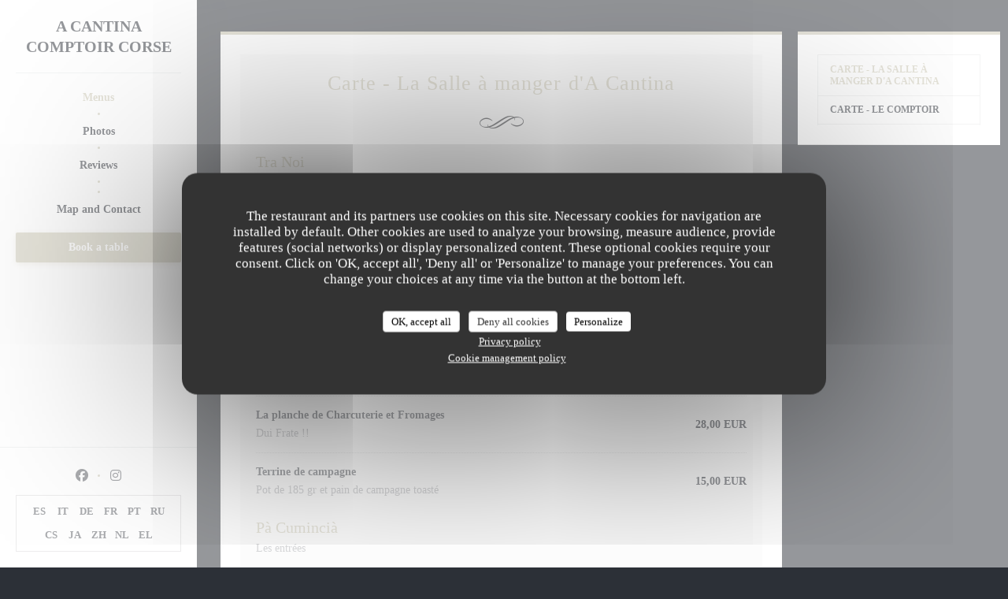

--- FILE ---
content_type: text/html; charset=UTF-8
request_url: https://www.acantina-comptoircorse.fr/en/menus/
body_size: 15472
content:
<!DOCTYPE html>
<!--[if lt IE 7]>      <html class="no-js lt-ie9 lt-ie8 lt-ie7" lang="en"> <![endif]-->
<!--[if IE 7]>         <html class="no-js lt-ie9 lt-ie8" lang="en"> <![endif]-->
<!--[if IE 8]>         <html class="no-js lt-ie9" lang="en"> <![endif]-->
<!--[if gt IE 8]><!--> <html class="no-js" lang="en"> <!--<![endif]-->

<head>
	<!-- Meta -->
	<meta charset="utf-8">
	<meta http-equiv="X-UA-Compatible" content="IE=edge" />
	<meta name="viewport" content="width=device-width, initial-scale=1">
	<title>Menu - A CANTINA COMPTOIR CORSE - BORDEAUX</title>

	<!-- Includes -->
	<meta name="description" content="Restaurant menus, cuisine and specials - A CANTINA COMPTOIR CORSE -
BORDEAUX..." />



<link rel="canonical" href="https://www.acantina-comptoircorse.fr/en/menus/" />

<!-- Facebook Like and Google -->
<meta property="og:title" content="Menu - A CANTINA COMPTOIR CORSE - BORDEAUX " />
<meta property="og:type" content="website" />
<meta property="og:url" content="http://www.acantina-comptoircorse.fr/en/menus/" />
<meta property="og:image" content="https://ugc.zenchef.com/3/4/9/3/8/8/1/5/0/3/8/2/6/1755519743_208/b57a696d45e415f3ef6fa641af624a2b.website.jpg" />
<meta property="og:site_name" content="Zenchef" />
<meta property="fb:admins" content="685299127" />
<meta property="place:location:latitude" content="44.839206" />
<meta property="place:location:longitude" content="-0.5705022" />
<meta property="og:description" content="Restaurant menus, cuisine and specials - A CANTINA COMPTOIR CORSE -
BORDEAUX..." />



<script>
	window.restaurantId = 349388;
	window.lang = "en";
	window.API_URL = "//api.zenchef.com/api/v1/";
</script>

	<link rel="alternate" hreflang="x-default" href="https://www.acantina-comptoircorse.fr/menus/" />
<link rel="alternate" hreflang="en" href="https://www.acantina-comptoircorse.fr/en/menus/" />
    <link rel="alternate" hreflang="es" href="https://www.acantina-comptoircorse.fr/es/menus/" />
    <link rel="alternate" hreflang="it" href="https://www.acantina-comptoircorse.fr/it/menu/" />
    <link rel="alternate" hreflang="de" href="https://www.acantina-comptoircorse.fr/de/menus-karte/" />
    <link rel="alternate" hreflang="fr" href="https://www.acantina-comptoircorse.fr/" />
    <link rel="alternate" hreflang="pt" href="https://www.acantina-comptoircorse.fr/pt/menus/" />
    <link rel="alternate" hreflang="ru" href="https://www.acantina-comptoircorse.fr/ru/menus/" />
    <link rel="alternate" hreflang="cs" href="https://www.acantina-comptoircorse.fr/cs/menu/" />
    <link rel="alternate" hreflang="ja" href="https://www.acantina-comptoircorse.fr/ja/menus/" />
    <link rel="alternate" hreflang="zh" href="https://www.acantina-comptoircorse.fr/zh/menus/" />
    <link rel="alternate" hreflang="nl" href="https://www.acantina-comptoircorse.fr/nl/menus/" />
    <link rel="alternate" hreflang="el" href="https://www.acantina-comptoircorse.fr/el/menus/" />
	<link rel="shortcut icon" href="/favicon.ico" />
	<!-- Preconnect to CDNs for faster resource loading -->
	<link rel="preconnect" href="https://cdnjs.cloudflare.com" crossorigin>
	<link rel="preconnect" href="https://fonts.googleapis.com" crossorigin>
	<link rel="preconnect" href="https://fonts.gstatic.com" crossorigin>

	<!-- Google Web Fonts -->
	
<noscript>
  <style>
    /* Ensure fonts load in browsers with JavaScript disabled */
    [media='print'].font-fallback {
      media: all !important;
    }
  </style>
</noscript>
	<!-- Critical CSS Inline -->
	<style>
		/* Critical styles for above-the-fold content */
		body {margin: 0;}
        		.container {width: 100%; max-width: 1200px; margin: 0 auto;}
        	</style>

	<!-- Critical CSS -->
	<link rel="stylesheet" href="/css/globals/normalize.css">
	<link rel="stylesheet" href="/css/globals/accessibility.css">
	<link rel="stylesheet" href="/css/globals/2/ccc8b4/georgia/georgia/style.css">

	<!-- Non-critical CSS -->
	<link rel="stylesheet" href="//cdnjs.cloudflare.com/ajax/libs/fancybox/3.5.7/jquery.fancybox.min.css" media="print" onload="this.media='all'">
	<link rel="stylesheet" href="/css/globals/backdrop.css" media="print" onload="this.media='all'">
	<link rel="stylesheet" href="/css/globals/shift-away-subtle.css" media="print" onload="this.media='all'">
	<link rel="stylesheet" href="/css/globals/icomoon.css" media="print" onload="this.media='all'">
	<link rel="stylesheet" href="/css/globals/fontawesome.css" media="print" onload="this.media='all'">
				<link rel="stylesheet" href="/css/globals/2/ccc8b4/georgia/georgia/nav.css" media="print" onload="this.media='all'">
	<link rel="stylesheet" href="/css/globals/2/ccc8b4/georgia/georgia/menus.css" media="print" onload="this.media='all'">
	<link rel="stylesheet" href="/css/css_2/ccc8b4/georgia/georgia/main.css?v=23" media="print" onload="this.media='all'">

	<!-- Fallback for browsers without JS -->
	<noscript>
		<link rel="stylesheet" href="//cdnjs.cloudflare.com/ajax/libs/fancybox/3.5.7/jquery.fancybox.min.css">
		<link rel="stylesheet" href="/css/globals/backdrop.css">
		<link rel="stylesheet" href="/css/globals/shift-away-subtle.css">
		<link rel="stylesheet" href="/css/globals/icomoon.css">
		<link rel="stylesheet" href="/css/globals/fontawesome.css">
		<link rel="stylesheet" href="/css/globals/2/ccc8b4/georgia/georgia/nav.css">
		<link rel="stylesheet" href="/css/globals/2/ccc8b4/georgia/georgia/menus.css">
		<link rel="stylesheet" href="/css/css_2/ccc8b4/georgia/georgia/main.css?v=23">
	</noscript>

	<style>
  </style>


	<!-- Widget URL -->
	<script>
		var hasNewBookingWidget = 1;
	</script>
</head>

	<body class="current-page-menus" style="
		background-color: #2C3037;	">
		<a href="#main-content" class="skip-link sr-only-focusable">Skip to main content</a>

		<!-- Header -->
		<header class="header-vertical">
	<div class="homelink">
			<a class="no-logo" href="/en/" title="Home A CANTINA COMPTOIR CORSE">	
			A CANTINA COMPTOIR CORSE		</a>
	</div>		
	<!-- Buttons -->
	<div class="nav__buttons">
		<div class="buttons-wrap-header">
						<a
			class="btn btn--std btn--booking iframe--widget"
            data-zc-action="open">
						Book a table					</a>
	
			</div>

		<!-- Toggle Menu -->
		<div class="burger-button" onclick="display_burger_menu()" role="button" tabindex="0" aria-label="Toggle menu" aria-expanded="false" aria-controls="burger-menu">
			<span class="burger-button__item"></span>
			<span class="burger-button__item"></span>
			<span class="burger-button__item"></span>
		</div>
	</div>
</header>

<nav class="nav-vertical" role="navigation" aria-label="Main navigation">
	<div class="nav-items-wrap">
		<div class="homelink">
			<a class="no-logo" href="/en/" title="Home A CANTINA COMPTOIR CORSE">	
			A CANTINA COMPTOIR CORSE		</a>
	</div>
		<hr class="divider divider--grey">

		<ul class="nav__items">
	<!-- Menu -->
			<li class="nav__item nav__item--menus">
			<a title="Menus" href="/en/menus/">Menus</a>
		</li>
	
	<!-- Gallery -->
			<li class="nav__item nav__item--gallery">
			<a title="Photos" href="/en/photos/">Photos</a>
		</li>
	
	
	<!-- Reviews -->
			<li class="nav__item nav__item--reviews">
			<a title="Reviews" href="/en/reviews/">Reviews</a>
		</li>
	
	<!-- Events -->
	
	<!-- Press -->
	
	<!-- Restaurants -->
	
	<!-- Custom page -->
	
	<!-- Custom link -->
			<li class="nav__item custom-link">
			<a rel="nofollow" href="https://userdocs.zenchef.com/349388/DSVMwksHjMIeXhlliDq6IVKucxl7lxP0BVedq6SG.pdf" rel="noreferer,noopener" target="_blank">
								<span class="sr-only"> ((opens in a new window))</span>
			</a>
		</li>
	
	<!-- Custom button -->
	
	<!-- Contact -->
	<li class="nav__item nav__item--contact">
		<a title="Map and Contact" href="/en/address-contact/">Map and Contact</a>
	</li>

	<!-- Language -->
	
	<!-- Buttons -->
	</ul>

		<!-- Buttons -->
		<div class="buttons-wrap-header">
						<a
			class="btn btn--std btn--booking iframe--widget"
            data-zc-action="open">
						Book a table					</a>
	
			</div>
	</div>

	<div class="nav__bottom">
		<!-- Social media -->
			<ul class="social-media-wrap">
					<li class="separator-tiny" >
				<a class="btn-circle btn--small btn--ghost" href="https://www.facebook.com/Acantinabordeaux/" rel="noreferer,noopener" target="_blank" title="Facebook">
					<i class="fab fa-facebook" aria-hidden="true"></i>
					<span class="sr-only">Facebook ((opens in a new window))</span>
				</a>
			</li>
		
		
					<li class="separator-tiny" >
				<a class="btn-circle btn--small btn--ghost" href="https://www.instagram.com/acantinacomptoircorse./" rel="noreferer,noopener" target="_blank" title="Instagram">
					<i class="fab fa-instagram" aria-hidden="true"></i>
					<span class="sr-only">Instagram ((opens in a new window))</span>
				</a>
			</li>
			</ul>

		<!-- Language -->
		<ul class="language-list">
			<li class="lang lang-es">
					<a class="btn-circle btn--small btn--ghost" href="/es/menus/">
				ES			</a>
				</li>
			<li class="lang lang-it">
					<a class="btn-circle btn--small btn--ghost" href="/it/menu/">
				IT			</a>
				</li>
			<li class="lang lang-de">
					<a class="btn-circle btn--small btn--ghost" href="/de/menus-karte/">
				DE			</a>
				</li>
			<li class="lang lang-fr">
					<a class="btn-circle btn--small btn--ghost" href="/menus-carte/">
				FR			</a>
				</li>
			<li class="lang lang-pt">
					<a class="btn-circle btn--small btn--ghost" href="/pt/menus/">
				PT			</a>
				</li>
			<li class="lang lang-ru">
					<a class="btn-circle btn--small btn--ghost" href="/ru/menus/">
				RU			</a>
				</li>
			<li class="lang lang-cs">
					<a class="btn-circle btn--small btn--ghost" href="/cs/menu/">
				CS			</a>
				</li>
			<li class="lang lang-ja">
					<a class="btn-circle btn--small btn--ghost" href="/ja/menus/">
				JA			</a>
				</li>
			<li class="lang lang-zh">
					<a class="btn-circle btn--small btn--ghost" href="/zh/menus/">
				ZH			</a>
				</li>
			<li class="lang lang-nl">
					<a class="btn-circle btn--small btn--ghost" href="/nl/menus/">
				NL			</a>
				</li>
			<li class="lang lang-el">
					<a class="btn-circle btn--small btn--ghost" href="/el/menus/">
				EL			</a>
				</li>
	</ul>
	</div>
</nav>
	<div class="content">
		<div class="wrapper grid grid-w-sidebar">
			<section class="s--menus">
				<!-- MENU #429448-->
<div class="menu-wrap  reveal-2" id="menu-429448">
	<!-- Title & description -->
	<div class="menu-title-wrap">
				<!-- Menu's title -->
		<h2 class="menu__title">Carte - La Salle à manger d'A Cantina</h2>

		
		<!-- Menu's description -->
		
		<!-- Menu's price -->
		
				<div class="divider-custom"></div>
					</div>

		<!-- Category -->
	<div class="menu-category" id="cat-156357">
				<div class="menu-category-title-wrap">
			<h3 class="menu-category__title">Tra Noi </h3>

						<p class="menu-category__descr">À partager </p>
					</div>

					</div>

	<!-- Dishes -->
	<div class="dishes-wrap">
		
<div id="dish-709117" class="dish-no-image">
	<!-- Display photo -->
	
	<!-- Dish's title -->
	<div class="dish-title-wrap">
		<h4 class="dish__title">
						Charcuterie AOP Corse<br>De Felix Torre <br> Éleveur de Porcu Neru Nustrale à Cuttoli					</h4>

				<p class="dish__descr">Selon disponibilité</p>
		
		<!-- Dish's allergens -->
			</div>

	<!-- Dish's price -->
		<div class="dish-price-wrap">
		<div class="three-dishes-wrap">
			<div class="dish-quant">
				<span class="dish__price">30,00 EUR</span>
				<span class="dish__weight"></span>
			</div>

			
					</div>

			</div>
	</div>

<div id="dish-709119" class="dish-no-image">
	<!-- Display photo -->
	
	<!-- Dish's title -->
	<div class="dish-title-wrap">
		<h4 class="dish__title">
						Les fromages Fermiers de nos Bergers					</h4>

				<p class="dish__descr">Assortiment de Chèvre, Brebis, avec confiture de figues</p>
		
		<!-- Dish's allergens -->
			</div>

	<!-- Dish's price -->
		<div class="dish-price-wrap">
		<div class="three-dishes-wrap">
			<div class="dish-quant">
				<span class="dish__price">17,00 EUR</span>
				<span class="dish__weight"></span>
			</div>

			
					</div>

			</div>
	</div>

<div id="dish-709118" class="dish-no-image">
	<!-- Display photo -->
	
	<!-- Dish's title -->
	<div class="dish-title-wrap">
		<h4 class="dish__title">
						Charcuterie Corse de Pierrot Moracchini ,producteur en Castagniccia					</h4>

				<p class="dish__descr">Planche de Coppa, Lonzu et Saucisson selon arrivage</p>
		
		<!-- Dish's allergens -->
			</div>

	<!-- Dish's price -->
		<div class="dish-price-wrap">
		<div class="three-dishes-wrap">
			<div class="dish-quant">
				<span class="dish__price">22,00 EUR</span>
				<span class="dish__weight"></span>
			</div>

			
					</div>

			</div>
	</div>

<div id="dish-1130465" class="dish-no-image">
	<!-- Display photo -->
	
	<!-- Dish's title -->
	<div class="dish-title-wrap">
		<h4 class="dish__title">
						La planche de Charcuterie et Fromages					</h4>

				<p class="dish__descr">Dui Frate !!</p>
		
		<!-- Dish's allergens -->
			</div>

	<!-- Dish's price -->
		<div class="dish-price-wrap">
		<div class="three-dishes-wrap">
			<div class="dish-quant">
				<span class="dish__price">28,00 EUR</span>
				<span class="dish__weight"></span>
			</div>

			
					</div>

			</div>
	</div>

<div id="dish-1376150" class="dish-no-image">
	<!-- Display photo -->
	
	<!-- Dish's title -->
	<div class="dish-title-wrap">
		<h4 class="dish__title">
						Terrine de campagne					</h4>

				<p class="dish__descr">Pot de 185 gr et pain de campagne toasté</p>
		
		<!-- Dish's allergens -->
			</div>

	<!-- Dish's price -->
		<div class="dish-price-wrap">
		<div class="three-dishes-wrap">
			<div class="dish-quant">
				<span class="dish__price">15,00 EUR</span>
				<span class="dish__weight"></span>
			</div>

			
					</div>

			</div>
	</div>

		<!-- Subcategory -->
			</div>
		<!-- Category -->
	<div class="menu-category" id="cat-156358">
				<div class="menu-category-title-wrap">
			<h3 class="menu-category__title">Pà Cumincià</h3>

						<p class="menu-category__descr">Les entrées </p>
					</div>

					</div>

	<!-- Dishes -->
	<div class="dishes-wrap">
		
<div id="dish-731725" class="dish-no-image">
	<!-- Display photo -->
	
	<!-- Dish's title -->
	<div class="dish-title-wrap">
		<h4 class="dish__title">
						Beignets de courgettes à la menthe fraiche					</h4>

				<p class="dish__descr">M</p>
		
		<!-- Dish's allergens -->
			</div>

	<!-- Dish's price -->
		<div class="dish-price-wrap">
		<div class="three-dishes-wrap">
			<div class="dish-quant">
				<span class="dish__price">9,00 EUR</span>
				<span class="dish__weight"></span>
			</div>

			
					</div>

			</div>
	</div>

<div id="dish-793297" class="dish-no-image">
	<!-- Display photo -->
	
	<!-- Dish's title -->
	<div class="dish-title-wrap">
		<h4 class="dish__title">
						Cassolette de Seiche confite à l'Ajaccienne					</h4>

		
		<!-- Dish's allergens -->
			</div>

	<!-- Dish's price -->
		<div class="dish-price-wrap">
		<div class="three-dishes-wrap">
			<div class="dish-quant">
				<span class="dish__price">10,00 EUR</span>
				<span class="dish__weight"></span>
			</div>

			
					</div>

			</div>
	</div>

<div id="dish-1376151" class="dish-no-image">
	<!-- Display photo -->
	
	<!-- Dish's title -->
	<div class="dish-title-wrap">
		<h4 class="dish__title">
						Poêlée de Champignons aux Châtaignes					</h4>

				<p class="dish__descr">Bulagna Grillée, jus de veau réduit</p>
		
		<!-- Dish's allergens -->
			</div>

	<!-- Dish's price -->
		<div class="dish-price-wrap">
		<div class="three-dishes-wrap">
			<div class="dish-quant">
				<span class="dish__price">10,00 EUR</span>
				<span class="dish__weight"></span>
			</div>

			
					</div>

			</div>
	</div>

<div id="dish-1376152" class="dish-no-image">
	<!-- Display photo -->
	
	<!-- Dish's title -->
	<div class="dish-title-wrap">
		<h4 class="dish__title">
						Bruschetta Grillé, crème de Brousse de Brebis					</h4>

		
		<!-- Dish's allergens -->
			</div>

	<!-- Dish's price -->
		<div class="dish-price-wrap">
		<div class="three-dishes-wrap">
			<div class="dish-quant">
				<span class="dish__price">12,00 EUR</span>
				<span class="dish__weight"></span>
			</div>

			
					</div>

			</div>
	</div>

		<!-- Subcategory -->
				
		<div id="subcat-156360" class="menu-subcategory">
			<div class="menu-subcategory-title-wrap">
				<h4 class="menu-subcategory__title">Menu Nustrale</h4>

								<p class="menu-subcategory__descr">Entrée + plat + dessert<br> À composer vous même selon les plats signalés
par: M</p>
							</div>

					</div>

			</div>
		<!-- Category -->
	<div class="menu-category" id="cat-156359">
				<div class="menu-category-title-wrap">
			<h3 class="menu-category__title">É pò dopu </h3>

						<p class="menu-category__descr">Les plats </p>
					</div>

					</div>

	<!-- Dishes -->
	<div class="dishes-wrap">
		
<div id="dish-709123" class="dish-no-image">
	<!-- Display photo -->
	
	<!-- Dish's title -->
	<div class="dish-title-wrap">
		<h4 class="dish__title">
						L'agneau de lait pour 2 personnes					</h4>

		
		<!-- Dish's allergens -->
			</div>

	<!-- Dish's price -->
		<div class="dish-price-wrap">
		<div class="three-dishes-wrap">
			<div class="dish-quant">
				<span class="dish__price">54,00 EUR</span>
				<span class="dish__weight"></span>
			</div>

			
					</div>

			</div>
	</div>

<div id="dish-709124" class="dish-no-image">
	<!-- Display photo -->
	
	<!-- Dish's title -->
	<div class="dish-title-wrap">
		<h4 class="dish__title">
						Porcu fermier					</h4>

		
		<!-- Dish's allergens -->
			</div>

	<!-- Dish's price -->
		<div class="dish-price-wrap">
		<div class="three-dishes-wrap">
			<div class="dish-quant">
				<span class="dish__price">22,00 EUR</span>
				<span class="dish__weight"></span>
			</div>

			
					</div>

			</div>
	</div>

<div id="dish-731726" class="dish-no-image">
	<!-- Display photo -->
	
	<!-- Dish's title -->
	<div class="dish-title-wrap">
		<h4 class="dish__title">
						Veau Tigré BIO de Jacques Abbatucci					</h4>

				<p class="dish__descr">Morceau choisi cuit au sautoir, tombée d'épinards et artichauts sautés à cru, fine roquette et copeaux de tomme de brebis</p>
		
		<!-- Dish's allergens -->
			</div>

	<!-- Dish's price -->
		<div class="dish-price-wrap">
		<div class="three-dishes-wrap">
			<div class="dish-quant">
				<span class="dish__price">28,00 EUR</span>
				<span class="dish__weight"></span>
			</div>

			
					</div>

			</div>
	</div>

<div id="dish-709125" class="dish-no-image">
	<!-- Display photo -->
	
	<!-- Dish's title -->
	<div class="dish-title-wrap">
		<h4 class="dish__title">
						La Pasta Maison					</h4>

		
		<!-- Dish's allergens -->
			</div>

	<!-- Dish's price -->
		<div class="dish-price-wrap">
		<div class="three-dishes-wrap">
			<div class="dish-quant">
				<span class="dish__price">21,00 EUR</span>
				<span class="dish__weight"></span>
			</div>

			
					</div>

			</div>
	</div>

<div id="dish-1130469" class="dish-no-image">
	<!-- Display photo -->
	
	<!-- Dish's title -->
	<div class="dish-title-wrap">
		<h4 class="dish__title">
						Cannelloni au Brocciu					</h4>

				<p class="dish__descr">Menthe fraîche, sauce pumata, tomme de brebis gratinée</p>
		
		<!-- Dish's allergens -->
			</div>

	<!-- Dish's price -->
		<div class="dish-price-wrap">
		<div class="three-dishes-wrap">
			<div class="dish-quant">
				<span class="dish__price">21,00 EUR</span>
				<span class="dish__weight"></span>
			</div>

			
					</div>

			</div>
	</div>

<div id="dish-1376153" class="dish-no-image">
	<!-- Display photo -->
	
	<!-- Dish's title -->
	<div class="dish-title-wrap">
		<h4 class="dish__title">
						L'idée de jean, voir  l'ardoise					</h4>

		
		<!-- Dish's allergens -->
			</div>

	<!-- Dish's price -->
		<div class="dish-price-wrap">
		<div class="three-dishes-wrap">
			<div class="dish-quant">
				<span class="dish__price">23,00 EUR</span>
				<span class="dish__weight"></span>
			</div>

			
					</div>

			</div>
	</div>

		<!-- Subcategory -->
			</div>
		<!-- Category -->
	<div class="menu-category" id="cat-161296">
				<div class="menu-category-title-wrap">
			<h3 class="menu-category__title">I Dolci</h3>

						<p class="menu-category__descr">Les desserts </p>
					</div>

					</div>

	<!-- Dishes -->
	<div class="dishes-wrap">
		
<div id="dish-731727" class="dish-no-image">
	<!-- Display photo -->
	
	<!-- Dish's title -->
	<div class="dish-title-wrap">
		<h4 class="dish__title">
						La Châtaigne et la poire					</h4>

		
		<!-- Dish's allergens -->
			</div>

	<!-- Dish's price -->
		<div class="dish-price-wrap">
		<div class="three-dishes-wrap">
			<div class="dish-quant">
				<span class="dish__price">12,00 EUR</span>
				<span class="dish__weight"></span>
			</div>

			
					</div>

			</div>
	</div>

<div id="dish-731728" class="dish-no-image">
	<!-- Display photo -->
	
	<!-- Dish's title -->
	<div class="dish-title-wrap">
		<h4 class="dish__title">
						Fiadone de Belle Mama					</h4>

		
		<!-- Dish's allergens -->
			</div>

	<!-- Dish's price -->
		<div class="dish-price-wrap">
		<div class="three-dishes-wrap">
			<div class="dish-quant">
				<span class="dish__price">9,00 EUR</span>
				<span class="dish__weight"></span>
			</div>

			
					</div>

			</div>
	</div>

<div id="dish-731729" class="dish-no-image">
	<!-- Display photo -->
	
	<!-- Dish's title -->
	<div class="dish-title-wrap">
		<h4 class="dish__title">
						Le Tiramisu aux canistrelli et Nuciola					</h4>

				<p class="dish__descr">La fameuse recette !!! elle est là !!!</p>
		
		<!-- Dish's allergens -->
			</div>

	<!-- Dish's price -->
		<div class="dish-price-wrap">
		<div class="three-dishes-wrap">
			<div class="dish-quant">
				<span class="dish__price">9,00 EUR</span>
				<span class="dish__weight"></span>
			</div>

			
					</div>

			</div>
	</div>

<div id="dish-731730" class="dish-no-image">
	<!-- Display photo -->
	
	<!-- Dish's title -->
	<div class="dish-title-wrap">
		<h4 class="dish__title">
						Les glaces Maison de Jean					</h4>

		
		<!-- Dish's allergens -->
			</div>

	<!-- Dish's price -->
		<div class="dish-price-wrap">
		<div class="three-dishes-wrap">
			<div class="dish-quant">
				<span class="dish__price">9,00 EUR</span>
				<span class="dish__weight"></span>
			</div>

			
					</div>

			</div>
	</div>

<div id="dish-1130473" class="dish-no-image">
	<!-- Display photo -->
	
	<!-- Dish's title -->
	<div class="dish-title-wrap">
		<h4 class="dish__title">
						Canni'coockies !					</h4>

				<p class="dish__descr">Cannistrelli aux éclats de noisettes et pépite de Chocolat.
Crème glacée de vanille, servi chaud</p>
		
		<!-- Dish's allergens -->
			</div>

	<!-- Dish's price -->
		<div class="dish-price-wrap">
		<div class="three-dishes-wrap">
			<div class="dish-quant">
				<span class="dish__price">9,00 EUR</span>
				<span class="dish__weight"></span>
			</div>

			
					</div>

			</div>
	</div>

<div id="dish-731731" class="dish-no-image">
	<!-- Display photo -->
	
	<!-- Dish's title -->
	<div class="dish-title-wrap">
		<h4 class="dish__title">
						Fromages de Chèvre et brebis frais et affinés					</h4>

				<p class="dish__descr">Avec confiture de figues</p>
		
		<!-- Dish's allergens -->
			</div>

	<!-- Dish's price -->
		<div class="dish-price-wrap">
		<div class="three-dishes-wrap">
			<div class="dish-quant">
				<span class="dish__price">9,00 EUR</span>
				<span class="dish__weight"></span>
			</div>

			
					</div>

			</div>
	</div>

		<!-- Subcategory -->
			</div>
	</div>
<!-- MENU #425951-->
<div class="menu-wrap  reveal-2" id="menu-425951">
	<!-- Title & description -->
	<div class="menu-title-wrap">
				<!-- Menu's title -->
		<h2 class="menu__title">Carte - Le Comptoir</h2>

		
		<!-- Menu's description -->
		
		<!-- Menu's price -->
		
				<div class="divider-custom"></div>
					</div>

		<!-- Category -->
	<div class="menu-category" id="cat-156361">
				<div class="menu-category-title-wrap">
			<h3 class="menu-category__title">Di u paese </h3>

						<p class="menu-category__descr">Les traditionnels de notre île</p>
					</div>

					</div>

	<!-- Dishes -->
	<div class="dishes-wrap">
		
<div id="dish-709149" class="dish-no-image">
	<!-- Display photo -->
	
	<!-- Dish's title -->
	<div class="dish-title-wrap">
		<h4 class="dish__title">
						Charcuterie Corse de Pierrot Moracchini					</h4>

				<p class="dish__descr">Planche de Lonzu, Coppa, Saucisson et Prizuttu</p>
		
		<!-- Dish's allergens -->
			</div>

	<!-- Dish's price -->
		<div class="dish-price-wrap">
		<div class="three-dishes-wrap">
			<div class="dish-quant">
				<span class="dish__price">22,00 EUR</span>
				<span class="dish__weight"></span>
			</div>

			
					</div>

			</div>
	</div>

<div id="dish-709152" class="dish-no-image">
	<!-- Display photo -->
	
	<!-- Dish's title -->
	<div class="dish-title-wrap">
		<h4 class="dish__title">
						Charcuterie Corse AOP de Felix Torre <br> Éleveur de Porcu Neru Nustrale à Cuttoli					</h4>

				<p class="dish__descr">Selon disponibilité</p>
		
		<!-- Dish's allergens -->
			</div>

	<!-- Dish's price -->
		<div class="dish-price-wrap">
		<div class="three-dishes-wrap">
			<div class="dish-quant">
				<span class="dish__price">30,00 EUR</span>
				<span class="dish__weight"></span>
			</div>

			
					</div>

			</div>
	</div>

<div id="dish-709154" class="dish-no-image">
	<!-- Display photo -->
	
	<!-- Dish's title -->
	<div class="dish-title-wrap">
		<h4 class="dish__title">
						Terrine de Campagne					</h4>

				<p class="dish__descr">Pot de 185g et pain de campagne toasté</p>
		
		<!-- Dish's allergens -->
			</div>

	<!-- Dish's price -->
		<div class="dish-price-wrap">
		<div class="three-dishes-wrap">
			<div class="dish-quant">
				<span class="dish__price">15,00 EUR</span>
				<span class="dish__weight"></span>
			</div>

			
					</div>

			</div>
	</div>

<div id="dish-774444" class="dish-no-image">
	<!-- Display photo -->
	
	<!-- Dish's title -->
	<div class="dish-title-wrap">
		<h4 class="dish__title">
						Assortiment de fromages de chèvre et brebis frais et affinés					</h4>

				<p class="dish__descr">confiture de figues</p>
		
		<!-- Dish's allergens -->
			</div>

	<!-- Dish's price -->
		<div class="dish-price-wrap">
		<div class="three-dishes-wrap">
			<div class="dish-quant">
				<span class="dish__price">17,00 EUR</span>
				<span class="dish__weight"></span>
			</div>

			
					</div>

			</div>
	</div>

<div id="dish-709151" class="dish-no-image">
	<!-- Display photo -->
	
	<!-- Dish's title -->
	<div class="dish-title-wrap">
		<h4 class="dish__title">
						La planche de Charcuterie et Fromages					</h4>

		
		<!-- Dish's allergens -->
			</div>

	<!-- Dish's price -->
		<div class="dish-price-wrap">
		<div class="three-dishes-wrap">
			<div class="dish-quant">
				<span class="dish__price">28,00 EUR</span>
				<span class="dish__weight"></span>
			</div>

			
					</div>

			</div>
	</div>

		<!-- Subcategory -->
			</div>
		<!-- Category -->
	<div class="menu-category" id="cat-114434">
				<div class="menu-category-title-wrap">
			<h3 class="menu-category__title">I nustrali</h3>

						<p class="menu-category__descr">Les historiques d’A Cantina

</p>
					</div>

					</div>

	<!-- Dishes -->
	<div class="dishes-wrap">
		
<div id="dish-522440" class="dish-no-image">
	<!-- Display photo -->
	
	<!-- Dish's title -->
	<div class="dish-title-wrap">
		<h4 class="dish__title">
						Beignets de courgettes à la menthe fraiche					</h4>

		
		<!-- Dish's allergens -->
			</div>

	<!-- Dish's price -->
		<div class="dish-price-wrap">
		<div class="three-dishes-wrap">
			<div class="dish-quant">
				<span class="dish__price">8,00 EUR</span>
				<span class="dish__weight"></span>
			</div>

			
					</div>

			</div>
	</div>

<div id="dish-522428" class="dish-no-image">
	<!-- Display photo -->
	
	<!-- Dish's title -->
	<div class="dish-title-wrap">
		<h4 class="dish__title">
						Les Mini Burger A Cantina					</h4>

				<p class="dish__descr">Buns maison, Veau, Tomme de Brebis Corse, Panzetta</p>
		
		<!-- Dish's allergens -->
			</div>

	<!-- Dish's price -->
		<div class="dish-price-wrap">
		<div class="three-dishes-wrap">
			<div class="dish-quant">
				<span class="dish__price">10,00 EUR</span>
				<span class="dish__weight"></span>
			</div>

			
					</div>

			</div>
	</div>

<div id="dish-793295" class="dish-no-image">
	<!-- Display photo -->
	
	<!-- Dish's title -->
	<div class="dish-title-wrap">
		<h4 class="dish__title">
						Coquillettes de notre enfance façon risotto , Prisuttu et Tome Corse de brebis					</h4>

		
		<!-- Dish's allergens -->
			</div>

	<!-- Dish's price -->
		<div class="dish-price-wrap">
		<div class="three-dishes-wrap">
			<div class="dish-quant">
				<span class="dish__price">8,00 EUR</span>
				<span class="dish__weight"></span>
			</div>

			
					</div>

			</div>
	</div>

<div id="dish-793294" class="dish-no-image">
	<!-- Display photo -->
	
	<!-- Dish's title -->
	<div class="dish-title-wrap">
		<h4 class="dish__title">
						Burritos au Figatellu et Fromage Corse de brebis					</h4>

		
		<!-- Dish's allergens -->
			</div>

	<!-- Dish's price -->
		<div class="dish-price-wrap">
		<div class="three-dishes-wrap">
			<div class="dish-quant">
				<span class="dish__price">9,00 EUR</span>
				<span class="dish__weight"></span>
			</div>

			
					</div>

			</div>
	</div>

<div id="dish-698074" class="dish-no-image">
	<!-- Display photo -->
	
	<!-- Dish's title -->
	<div class="dish-title-wrap">
		<h4 class="dish__title">
						Croustillants de poulet panés au Salinu, mayo-miel de Corse					</h4>

		
		<!-- Dish's allergens -->
			</div>

	<!-- Dish's price -->
		<div class="dish-price-wrap">
		<div class="three-dishes-wrap">
			<div class="dish-quant">
				<span class="dish__price">9,00 EUR</span>
				<span class="dish__weight"></span>
			</div>

			
					</div>

			</div>
	</div>

		<!-- Subcategory -->
			</div>
		<!-- Category -->
	<div class="menu-category" id="cat-114436">
				<div class="menu-category-title-wrap">
			<h3 class="menu-category__title">Da qui a quala</h3>

						<p class="menu-category__descr">La rencontre entre la Corse et le Sud-Ouest

</p>
					</div>

					</div>

	<!-- Dishes -->
	<div class="dishes-wrap">
		
		<!-- Subcategory -->
			</div>
		<!-- Category -->
	<div class="menu-category" id="cat-172945">
				<div class="menu-category-title-wrap">
			<h3 class="menu-category__title">DA NOI</h3>

						<p class="menu-category__descr">Les dernières créations</p>
					</div>

					</div>

	<!-- Dishes -->
	<div class="dishes-wrap">
		
<div id="dish-774554" class="dish-no-image">
	<!-- Display photo -->
	
	<!-- Dish's title -->
	<div class="dish-title-wrap">
		<h4 class="dish__title">
						Plateau découverte pour 2/3 personnes					</h4>

				<p class="dish__descr">Voir nos Ardoises</p>
		
		<!-- Dish's allergens -->
			</div>

	<!-- Dish's price -->
		<div class="dish-price-wrap">
		<div class="three-dishes-wrap">
			<div class="dish-quant">
				<span class="dish__price">39,00 EUR</span>
				<span class="dish__weight"></span>
			</div>

			
					</div>

			</div>
	</div>

<div id="dish-522429" class="dish-no-image">
	<!-- Display photo -->
	
	<!-- Dish's title -->
	<div class="dish-title-wrap">
		<h4 class="dish__title">
						Bœuf en Gravelax au Cap Corse Mattei					</h4>

				<p class="dish__descr">En chiffonnade, salade de jeune pousse et carmine</p>
		
		<!-- Dish's allergens -->
			</div>

	<!-- Dish's price -->
		<div class="dish-price-wrap">
		<div class="three-dishes-wrap">
			<div class="dish-quant">
				<span class="dish__price">12,00 EUR</span>
				<span class="dish__weight"></span>
			</div>

			
					</div>

			</div>
	</div>

<div id="dish-1347762" class="dish-no-image">
	<!-- Display photo -->
	
	<!-- Dish's title -->
	<div class="dish-title-wrap">
		<h4 class="dish__title">
						Bruschetta Grillé, crème de Brousse de Brebis					</h4>

		
		<!-- Dish's allergens -->
			</div>

	<!-- Dish's price -->
		<div class="dish-price-wrap">
		<div class="three-dishes-wrap">
			<div class="dish-quant">
				<span class="dish__price">12,00 EUR</span>
				<span class="dish__weight"></span>
			</div>

			
					</div>

			</div>
	</div>

<div id="dish-1376148" class="dish-no-image">
	<!-- Display photo -->
	
	<!-- Dish's title -->
	<div class="dish-title-wrap">
		<h4 class="dish__title">
						Poêlée de Champignons aux Châtaignes					</h4>

				<p class="dish__descr">Bulagna Grillée, jus de veau réduit</p>
		
		<!-- Dish's allergens -->
			</div>

	<!-- Dish's price -->
		<div class="dish-price-wrap">
		<div class="three-dishes-wrap">
			<div class="dish-quant">
				<span class="dish__price">10,00 EUR</span>
				<span class="dish__weight"></span>
			</div>

			
					</div>

			</div>
	</div>

<div id="dish-1376149" class="dish-no-image">
	<!-- Display photo -->
	
	<!-- Dish's title -->
	<div class="dish-title-wrap">
		<h4 class="dish__title">
						Cassolette de Seiche confite à l'Ajaccienne					</h4>

				<p class="dish__descr">La fameuse recette</p>
		
		<!-- Dish's allergens -->
			</div>

	<!-- Dish's price -->
		<div class="dish-price-wrap">
		<div class="three-dishes-wrap">
			<div class="dish-quant">
				<span class="dish__price">10,00 EUR</span>
				<span class="dish__weight"></span>
			</div>

			
					</div>

			</div>
	</div>

		<!-- Subcategory -->
			</div>
		<!-- Category -->
	<div class="menu-category" id="cat-114435">
				<div class="menu-category-title-wrap">
			<h3 class="menu-category__title">I pommi friti </h3>

					</div>

					</div>

	<!-- Dishes -->
	<div class="dishes-wrap">
		
<div id="dish-522443" class="dish-no-image">
	<!-- Display photo -->
	
	<!-- Dish's title -->
	<div class="dish-title-wrap">
		<h4 class="dish__title">
						Pommi friti sauce au fromage Corse					</h4>

		
		<!-- Dish's allergens -->
			</div>

	<!-- Dish's price -->
		<div class="dish-price-wrap">
		<div class="three-dishes-wrap">
			<div class="dish-quant">
				<span class="dish__price">6,50 EUR</span>
				<span class="dish__weight"></span>
			</div>

			
					</div>

			</div>
	</div>

<div id="dish-522442" class="dish-no-image">
	<!-- Display photo -->
	
	<!-- Dish's title -->
	<div class="dish-title-wrap">
		<h4 class="dish__title">
						Pommi friti A Cantina					</h4>

				<p class="dish__descr">Figatellu et fromage Corse</p>
		
		<!-- Dish's allergens -->
			</div>

	<!-- Dish's price -->
		<div class="dish-price-wrap">
		<div class="three-dishes-wrap">
			<div class="dish-quant">
				<span class="dish__price">7,50 EUR</span>
				<span class="dish__weight"></span>
			</div>

			
					</div>

			</div>
	</div>

		<!-- Subcategory -->
			</div>
		<!-- Category -->
	<div class="menu-category" id="cat-114437">
				<div class="menu-category-title-wrap">
			<h3 class="menu-category__title">I dolci</h3>

						<p class="menu-category__descr">Les desserts

</p>
					</div>

					</div>

	<!-- Dishes -->
	<div class="dishes-wrap">
		
<div id="dish-664193" class="dish-no-image">
	<!-- Display photo -->
	
	<!-- Dish's title -->
	<div class="dish-title-wrap">
		<h4 class="dish__title">
						Le Tiramisu historique d'A Cantina aux Canistrelli et Nucciola					</h4>

		
		<!-- Dish's allergens -->
			</div>

	<!-- Dish's price -->
		<div class="dish-price-wrap">
		<div class="three-dishes-wrap">
			<div class="dish-quant">
				<span class="dish__price">9,00 EUR</span>
				<span class="dish__weight"></span>
			</div>

			
					</div>

			</div>
	</div>

<div id="dish-902711" class="dish-no-image">
	<!-- Display photo -->
	
	<!-- Dish's title -->
	<div class="dish-title-wrap">
		<h4 class="dish__title">
						Le canni'cookies					</h4>

				<p class="dish__descr">cannistrelli façon cookie aux éclats de noisettes, pepites de chocolat noir</p>
		
		<!-- Dish's allergens -->
			</div>

	<!-- Dish's price -->
		<div class="dish-price-wrap">
		<div class="three-dishes-wrap">
			<div class="dish-quant">
				<span class="dish__price">9,00 EUR</span>
				<span class="dish__weight"></span>
			</div>

			
					</div>

			</div>
	</div>

<div id="dish-698130" class="dish-no-image">
	<!-- Display photo -->
	
	<!-- Dish's title -->
	<div class="dish-title-wrap">
		<h4 class="dish__title">
						La Châtaigne et la poire...					</h4>

				<p class="dish__descr">Entremet mousse châtaigne, compoté de poire, jus de poire à la liqueur de châtaigne.</p>
		
		<!-- Dish's allergens -->
			</div>

	<!-- Dish's price -->
		<div class="dish-price-wrap">
		<div class="three-dishes-wrap">
			<div class="dish-quant">
				<span class="dish__price">12,00 EUR</span>
				<span class="dish__weight"></span>
			</div>

			
					</div>

			</div>
	</div>

<div id="dish-698129" class="dish-no-image">
	<!-- Display photo -->
	
	<!-- Dish's title -->
	<div class="dish-title-wrap">
		<h4 class="dish__title">
						Le Fiadone de Belle Mama					</h4>

				<p class="dish__descr">Gâteau traditionnelle à la Brousse et agrumes</p>
		
		<!-- Dish's allergens -->
			</div>

	<!-- Dish's price -->
		<div class="dish-price-wrap">
		<div class="three-dishes-wrap">
			<div class="dish-quant">
				<span class="dish__price">9,00 EUR</span>
				<span class="dish__weight"></span>
			</div>

			
					</div>

			</div>
	</div>

<div id="dish-1364937" class="dish-no-image">
	<!-- Display photo -->
	
	<!-- Dish's title -->
	<div class="dish-title-wrap">
		<h4 class="dish__title">
						Les Glaces Maison de Jean					</h4>

				<p class="dish__descr">selon l'inspiration, et la saison …</p>
		
		<!-- Dish's allergens -->
			</div>

	<!-- Dish's price -->
		<div class="dish-price-wrap">
		<div class="three-dishes-wrap">
			<div class="dish-quant">
				<span class="dish__price">9,00 EUR</span>
				<span class="dish__weight"></span>
			</div>

			
					</div>

			</div>
	</div>

		<!-- Subcategory -->
			</div>
	</div>
			</section>

			<div class="menu-nav scroll-gradient-horizontal reveal ">
	<div class="menu-nav__items reveal-1">
		<div class="space"></div>
					<a class="menu-nav__item anchor-trigger" data-anchor="menu-429448" href="#menu-429448">Carte - La Salle à manger d'A Cantina</a>
					<a class="menu-nav__item anchor-trigger" data-anchor="menu-425951" href="#menu-425951">Carte - Le Comptoir</a>
				<div class="space"></div>
	</div>
</div>		</div>
	</div>

		<footer class="footer-basic">
						<div class="footer__text">
				<p class="footer__copyright">
	&copy; 2026 A CANTINA COMPTOIR CORSE — Restaurant website created by 	<a href="https://www.zenchef.com/" rel="noopener" target="_blank" class="zcf-link">Zenchef<span class="sr-only"> ((opens in a new window))</span></a>
</p>
				<p class="footer__links">
    	<a class="" href="/en/legal-notices/" rel="nofollow" target="_blank">Disclaimer<span class="sr-only"> ((opens in a new window))</span></a>
	<a class="" href="https://bookings.zenchef.com/gtc?rid=349388&host=www.acantina-comptoircorse.fr" rel="nofollow" target="_blank">TERMS OF USE<span class="sr-only"> ((opens in a new window))</span></a>
	<a class="" href="/en/privacy-policy/" rel="nofollow" target="_blank">Personal data protection policy<span class="sr-only"> ((opens in a new window))</span></a>
	<a class="" href="/en/cookie-policy/" rel="nofollow" target="_blank">Cookies policy<span class="sr-only"> ((opens in a new window))</span></a>
</p>
			</div>
		</footer>

		<!-- Loader -->
<div class="loader-wrap loader-wrap--">
	<div class="loader">
		<div class="homelink">
			<a class="no-logo" href="/en/" title="Home A CANTINA COMPTOIR CORSE">	
			A CANTINA COMPTOIR CORSE		</a>
	</div>	</div>
</div>
<!-- JS -->
<script>
	var template = '2';
	var templateIdForWidget = '2';
</script>
<script src="//ajax.googleapis.com/ajax/libs/jquery/3.4.1/jquery.min.js"></script>
<script src="/js/libs/jquery.form.js?v=23"></script>
<script src="/js/libs/jquery.validate.js?v=23"></script>
<script src="/js/libs/jquery.validate.ajax.js?v=23"></script>
<!-- <script src="/js/libs/modernizr-3.6.0.min.js?v=23"></script> -->
<script src="//cdnjs.cloudflare.com/ajax/libs/fancybox/3.5.7/jquery.fancybox.min.js"></script>
<script src="/js/libs/popper.min.js?v=23"></script>
<script src="/js/libs/tippy-bundle.iife.min.js?v=23"></script>

<script src="/js/globals/script.js?v=23"></script>
<script src="/js/globals/getRestoIdKonamiCode.js?v=23"></script>





<!-- Includes -->
<div id="modal-contact" class="modal" style="display: none; max-width: 500px;">
	<h3>You want to contact us ? <br />
Fill in the form below!</h3>
	<form name="contact-form" class="form" id="contact-form" action="#" novalidate="novalidate">
	<input type="hidden" name="restaurant_public_id" id="restaurant_public_id" value="rpid_TA15SX5G">
	<input type="hidden" name="lang" id="lang" value="en">
	<input type="hidden" name="token" id="token" value="7352640de7d3a555fd1fa7a555228dcd">

	<div class="input--small">
		<input type="text" name="firstname" id="firstname" value="" placeholder="Firstname *" aria-label="Firstname" autocomplete="given-name" required="required" aria-required="true" title="This field cannot be empty">
	</div>

	<div class="input--small">
		<input type="text" name="lastname" id="lastname" value="" placeholder="Lastname *" aria-label="Lastname" autocomplete="family-name" required="required" aria-required="true" title="This field cannot be empty">
	</div>

	<div class="input--small">
		<input type="email" name="email" id="email" value="" placeholder="Your email address *" aria-label="Your email address" autocomplete="email" required="required" aria-required="true" title="This field cannot be empty" data-msg-email="Please enter a valid email">
	</div>

	<div class="input--small">
		<input type="text" name="phone" id="phone" value="" placeholder="Phone Number *" aria-label="Phone Number" autocomplete="tel" required="required" aria-required="true" title="This field cannot be empty">
	</div>

	<div class="input--full">
		<textarea name="message" id="message" placeholder="Message" aria-label="Message" rows="6"></textarea>
	</div>
        <div class="input--full" style="font-size:10px !important;">
        In accordance with data protection regulations, you have the right to opt out of marketing communications. UK residents can register with the Telephone Preference Service at <a href="https://www.tpsonline.org.uk" target="_blank" rel="noopener noreferrer">tpsonline.org.uk</a>. US residents can register at <a href="https://www.donotcall.gov" target="_blank" rel="noopener noreferrer">donotcall.gov</a>. For more information about how we process your data, please see our <a href="/en/privacy-policy/" target="_blank">privacy policy</a>.    </div>
    
	<input class="btn btn--std input--full" type="submit" id="send" value="Send">

	<div class="step2 hidden">
		<strong>Thank you! </strong>We have received your message. We will get back to you as soon as possible.<br>For any reservation request, click directly on the Book button.	</div>
</form>
</div>    <script id="restaurantJsonLd" type="application/ld+json">
{
    "@context":"https://schema.googleapis.com"
    ,"@type":"Restaurant"
    ,"@id":"https://www.acantina-comptoircorse.fr"
    ,"image":"https://ugc.zenchef.com/3/4/9/3/8/8/1/5/0/3/8/2/6/1755519743_208/b57a696d45e415f3ef6fa641af624a2b.website.jpg"
    ,"name":"A CANTINA COMPTOIR CORSE"
    ,"address":{
        "@type":"PostalAddress",
        "addressLocality":"BORDEAUX",
        "postalCode":"33000",
        "streetAddress":"14 RUE DES BAHUTIERS",
        "addressCountry":"FR",
        "addressRegion":"BORDEAUX"
    }
    ,"priceRange":"€€€"
    ,"servesCuisine":["Mediterranean","Corsica"]    ,"telephone":"0787042897"
    ,"url":"https://www.acantina-comptoircorse.fr"
    ,"geo":{
        "@type":"GeoCoordinates",
        "latitude":"44.839206",
        "longitude":"-0.5705022"
    }
        ,"logo":"https://ugc.zenchef.com/3/4/9/3/8/8/1/5/0/3/8/2/6/1755519743_208/b57a696d45e415f3ef6fa641af624a2b.website.jpg"
    
        ,"potentialAction":[
    {
        "@type":"ReserveAction",
        "target":{
            "@type":"EntryPoint",
            "urlTemplate":"https://www.acantina-comptoircorse.fr/en/book-a-table/?lang=en&rid=349388",
            "inLanguage":"en",
            "actionPlatform":[
                "http://schema.org/MobileWebPlatform",
                "http://schema.org/DesktopWebPlatform",
                "http://schema.org/IOSPlatform",
                "http://schema.org/AndroidPlatform"
            ]
        },
        "result":{
            "@type":"FoodEstablishmentReservation",
            "name":"Book a table"
        }
    }
    ]
    
        ,"aggregateRating": {
        "@type": "AggregateRating",
	    "worstRating": "0",
	    "bestRating": "5",
	    "ratingValue": "4.7",
	    "ratingCount": "1054"
	}
	
        ,"acceptsReservations" : "yes"
    
    ,"hasMenu":"https://www.acantina-comptoircorse.fr/en/menus/"

    
        ,"menu":"https://www.acantina-comptoircorse.fr/en/menus/"
    
    
    
    
    
    
    }
</script><script src="/js/libs/tarteaucitron/tarteaucitron.js?v=3"></script>
<style>
    /* Hide tarteaucitron button icons */
    #tarteaucitronRoot .tarteaucitronCheck::before,
    #tarteaucitronRoot .tarteaucitronCross::before,
    #tarteaucitronRoot .tarteaucitronPlus::before {
        display: none !important;
    }
    
    /* Remove text shadow from Allow/Deny buttons */
    #tarteaucitronRoot .tarteaucitronAllow,
    #tarteaucitronRoot .tarteaucitronDeny {
        text-shadow: none !important;
    }
    
    /* Replace icon with Cookies button */
    #tarteaucitronIcon #tarteaucitronManager {
        background: #333;
        border-radius: 4px !important;
        padding: 10px 20px !important;
    }
    
    #tarteaucitronIcon #tarteaucitronManager img {
        display: none !important;
    }
    
    #tarteaucitronIcon #tarteaucitronManager:after {
        content: "🍪";
        color: #fff;
        font-size: 20px !important;
        line-height: 1;
    }
    
    #tarteaucitronIcon #tarteaucitronManager:hover {
        background: #555;
    }
    
    /* Change button colors to neutral (no red/green) */
    #tarteaucitronRoot .tarteaucitronAllow,
    #tarteaucitronRoot .tarteaucitronDeny {
        background-color: #ffffff !important;
        color: #333333 !important;
        border: 1px solid #cccccc !important;
    }
    
    #tarteaucitronRoot .tarteaucitronAllow:hover,
    #tarteaucitronRoot .tarteaucitronDeny:hover {
        background-color: #f5f5f5 !important;
    }
    
    /* Visual feedback for selected state - change background color */
    #tarteaucitronRoot .tarteaucitronIsAllowed .tarteaucitronAllow {
        background-color: #4a90e2 !important;
        color: #ffffff !important;
        border-color: #4a90e2 !important;
    }
    
    #tarteaucitronRoot .tarteaucitronIsDenied .tarteaucitronDeny {
        background-color: #7a7a7a !important;
        color: #ffffff !important;
        border-color: #7a7a7a !important;
    }
    
    /* Reduce font size for disclaimer paragraph */
    #tarteaucitronInfo {
        font-size: 13px !important;
        line-height: 1.4 !important;
    }
    
    /* Also apply neutral colors to Accept All/Deny All buttons */
    #tarteaucitronRoot #tarteaucitronAllAllowed,
    #tarteaucitronRoot #tarteaucitronAllDenied,
    #tarteaucitronRoot .tarteaucitronCTAButton {
        background-color: #ffffff !important;
        color: #333333 !important;
        border: 1px solid #cccccc !important;
    }
    
    #tarteaucitronRoot #tarteaucitronAllAllowed:hover,
    #tarteaucitronRoot #tarteaucitronAllDenied:hover,
    #tarteaucitronRoot .tarteaucitronCTAButton:hover {
        background-color: #f5f5f5 !important;
    }
    
    /* When Accept All is clicked */
    #tarteaucitronRoot #tarteaucitronAllAllowed:active,
    #tarteaucitronRoot #tarteaucitronAllAllowed:focus {
        background-color: #4a90e2 !important;
        color: #ffffff !important;
    }
    
    /* When Deny All is clicked */
    #tarteaucitronRoot #tarteaucitronAllDenied:active,
    #tarteaucitronRoot #tarteaucitronAllDenied:focus {
        background-color: #7a7a7a !important;
        color: #ffffff !important;
    }
    
    /* Style cookie policy and privacy policy as white text links */
    #tarteaucitron #tarteaucitronCookiePolicyUrlDialog,
    #tarteaucitron #tarteaucitronPrivacyUrlDialog {
        background: transparent !important;
        color: #fff !important;
        font-size: 13px !important;
        margin-bottom: 3px !important;
        margin-left: 7px !important;
        padding: 0 !important;
        border: 0 !important;
        border-radius: 0 !important;
        display: inline-block !important;
        line-height: normal !important;
        font-family: inherit !important;
        font-weight: normal !important;
        text-align: center !important;
        vertical-align: baseline !important;
        cursor: pointer !important;
        text-decoration: underline !important;
    }
    
    #tarteaucitron #tarteaucitronCookiePolicyUrlDialog:hover,
    #tarteaucitron #tarteaucitronPrivacyUrlDialog:hover {
        text-decoration: none !important;
    }
    
    /* For the ones in the alert banner */
    #tarteaucitronAlertBig #tarteaucitronCookiePolicyUrl,
    #tarteaucitronAlertBig #tarteaucitronPrivacyUrl {
        background: transparent !important;
        color: #fff !important;
        font-size: 13px !important;
        margin-bottom: 3px !important;
        margin-left: 7px !important;
        padding: 0 !important;
        display: inline-block !important;
        cursor: pointer !important;
        text-decoration: underline !important;
        border: 0 !important;
    }
    
    #tarteaucitronAlertBig #tarteaucitronCookiePolicyUrl:hover,
    #tarteaucitronAlertBig #tarteaucitronPrivacyUrl:hover {
        text-decoration: none !important;
    }
    
    /* Change font size from 16px to 13px for all these buttons */
    #tarteaucitronAlertBig #tarteaucitronCloseAlert,
    #tarteaucitronAlertBig #tarteaucitronPersonalize,
    #tarteaucitronAlertBig #tarteaucitronPersonalize2,
    .tarteaucitronCTAButton,
    #tarteaucitronRoot .tarteaucitronDeny,
    #tarteaucitronRoot .tarteaucitronAllow {
        font-size: 13px !important;
    }
    
    /* Ensure consistent border radius for action buttons only */
    #tarteaucitronAlertBig #tarteaucitronCloseAlert {
        border-radius: 4px !important;
    }
</style>
<script>
    // Define Waze embed service
    tarteaucitron.services = tarteaucitron.services || {};
    tarteaucitron.services.wazeembed = {
        "key": "wazeembed",
        "type": "api",
        "name": "Waze Map (Google)",
        "uri": "https://www.waze.com/legal/privacy",
        "needConsent": true,
        "cookies": ['NID', 'SID', 'HSID', 'APISID', 'SAPISID', '1P_JAR'],
        "js": function () {
            "use strict";
            tarteaucitron.fallback(['wazeembed'], function (x) {
                var frame_title = tarteaucitron.getElemAttr(x, "title") || 'Waze map iframe',
                    width = tarteaucitron.getElemAttr(x, "data-width") || '100%',
                    height = tarteaucitron.getElemAttr(x, "data-height") || '400',
                    url = tarteaucitron.getElemAttr(x, "data-url");

                return '<iframe title="' + frame_title + '" src="' + url + '" width="' + width + '" height="' + height + '" style="border: 0; width: 100%;" allowfullscreen></iframe>';
            });
        },
        "fallback": function () {
            "use strict";
            var id = 'wazeembed';
            tarteaucitron.fallback(['wazeembed'], function (elem) {
                elem.style.width = '100%';
                elem.style.height = '400px';
                return tarteaucitron.engage(id);
            });
        }
    };

    $(document).ready(function() {
        //Facebook
        (tarteaucitron.job = tarteaucitron.job || []).push('facebook');

        //Twitter
        (tarteaucitron.job = tarteaucitron.job || []).push('twitter');

        //Google jsAPI
        (tarteaucitron.job = tarteaucitron.job || []).push('jsapi');
        
        //Waze Maps
        (tarteaucitron.job = tarteaucitron.job || []).push('wazeembed');

        
        
        
        tarteaucitron.init({
            "hashtag": "#tarteaucitron",
            "highPrivacy": true,
            "orientation": "middle",
            "adblocker": false,
            "showAlertSmall": false,
            "cookieslist": true,
            "removeCredit": true,
            "mandatory": true,
            "mandatoryCta": false,
            "iconPosition": "BottomLeft",
            "googleConsentMode": true,
            "showDetailsOnClick": false,
            "privacyUrl": "/en/privacy-policy/",
            "cookiePolicyUrl": "/en/cookie-policy/",
        });

    });
</script>
<!-- Zenchef Widget SDK -->
<script>;(function (d, s, id) {const el = d.getElementsByTagName(s)[0]; if (d.getElementById(id) || el.parentNode == null) {return;} var js = d.createElement(s);  js.id = id; js.async = true; js.src = 'https://sdk.zenchef.com/v1/sdk.min.js';  el.parentNode.insertBefore(js, el); })(document, 'script', 'zenchef-sdk')</script>
<div
        class="zc-widget-config"
        data-restaurant="349388"
        data-lang="en"
></div>
	</body>
</html>
